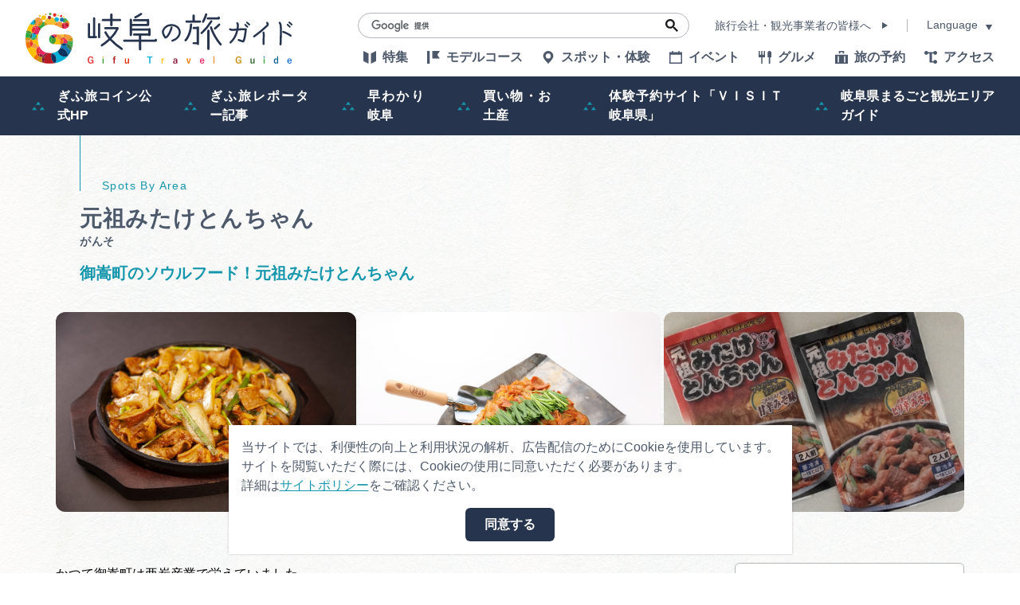

--- FILE ---
content_type: text/html; charset=UTF-8
request_url: https://www.kankou-gifu.jp/gourmet/detail_6758.html
body_size: 5809
content:
<!DOCTYPE html>
<html prefix="og: http://ogp.me/ns#" lang="ja"><!-- InstanceBegin template="/Templates/baseTourist.dwt" codeOutsideHTMLIsLocked="false" -->
<head>
<!-- Google Tag Manager -->
<script>(function(w,d,s,l,i){w[l]=w[l]||[];w[l].push({'gtm.start':
new Date().getTime(),event:'gtm.js'});var f=d.getElementsByTagName(s)[0],
j=d.createElement(s),dl=l!='dataLayer'?'&l='+l:'';j.async=true;j.src=
'https://www.googletagmanager.com/gtm.js?id='+i+dl;f.parentNode.insertBefore(j,f);
})(window,document,'script','dataLayer','GTM-TDLLT8P');</script>
<!-- End Google Tag Manager -->
<meta charset="utf-8">
<meta http-equiv="x-ua-compatible" content="ie=edge">
<meta name="viewport" content="width=device-width,initial-scale=1,viewport-fit=cover">
<meta name="format-detection" content="telephone=no">
<!-- InstanceBeginEditable name="doctitle" -->
<title>元祖みたけとんちゃん｜グルメ｜岐阜県観光公式サイト 「岐阜の旅ガイド」</title>
<!-- InstanceEndEditable -->
<link rel="canonical" href="https://www.kankou-gifu.jp/gourmet/detail_6758.html">
<meta name="description" content="かつて御嵩町は亜炭産業で栄えていました。そこで働く炭鉱夫たちがスタミナをつけるため、スコップを鉄板代わりにして焼いたとんちゃん（豚ホルモン）を食すようになり、やがて地域の郷土食として定着したといわれています。『元祖みたけとんちゃん』は御嵩…">
<meta name="author" content="岐阜県観光連盟">
<meta name="theme-color" content="#1696ac">
<meta property="og:locale" content="ja_JP">
<meta property="og:site_name" content="岐阜の旅ガイド">
<meta property="og:url" content="https://www.kankou-gifu.jp/gourmet/detail_6758.html">
<meta property="og:type" content="article">
<meta property="og:image" content="https://www.kankou-gifu.jp/lsc/upfile/spot/0000/6758/6758_1_l.jpg">
<meta name="apple-mobile-web-app-title" content="岐阜の旅ガイド">
<link rel="apple-touch-icon" href="https://www.kankou-gifu.jp/common/images/touchIcon.png">
<link rel="icon" href="https://www.kankou-gifu.jp/common/images/favicon.svg">
<meta name="twitter:site" content="@kankougifu">
<meta name="twitter:card" content="summary">
<meta name="twitter:title" content="元祖みたけとんちゃん｜グルメ｜岐阜県観光公式サイト 「岐阜の旅ガイド」">
<meta name="twitter:description" content="かつて御嵩町は亜炭産業で栄えていました。そこで働く炭鉱夫たちがスタミナをつけるため、スコップを鉄板代わりにして焼いたとんちゃん（豚ホルモン）を食すようになり、やがて地域の郷土食として定着したといわれています。『元祖みたけとんちゃん』は御嵩…">
<link rel="stylesheet" href="/common/css/destyle.css">
<link rel="stylesheet" href="/common/css/default.css">
<link rel="stylesheet" href="/common/css/base.css">
<link rel="stylesheet" href="/common/css/baseTourist.css">
<!-- InstanceBeginEditable name="head" -->
<link rel="stylesheet" href="/common/lsc/css/froala/froala_style.min.css">
<link rel="stylesheet" href="/js/slick/slick.css">
<link rel="stylesheet" href="/css/commonSpotDetail.css">
<!-- InstanceEndEditable -->
</head>
<script async src="https://securepubads.g.doubleclick.net/tag/js/gpt.js"></script>
<script>
  window.googletag = window.googletag || {cmd: []};
  googletag.cmd.push(function() {
    googletag.defineSlot('/22662939841/Footer_Rectangle_01', [[300, 250], [336, 280]], 'div-gpt-ad-1639980306132-0').addService(googletag.pubads());
    googletag.pubads().enableSingleRequest();
    googletag.enableServices();
  });
</script>
<script>
  window.googletag = window.googletag || {cmd: []};
  googletag.cmd.push(function() {
    googletag.defineSlot('/22662939841/Footer_Rectangle_02', [[300, 250], [336, 280]], 'div-gpt-ad-1639980464235-0').addService(googletag.pubads());
    googletag.pubads().enableSingleRequest();
    googletag.enableServices();
  });
</script>
<script>
  window.googletag = window.googletag || {cmd: []};
  googletag.cmd.push(function() {
    googletag.defineSlot('/22662939841/Footer_Rectangle_03', [[300, 250], [336, 280]], 'div-gpt-ad-1639980557152-0').addService(googletag.pubads());
    googletag.pubads().enableSingleRequest();
    googletag.enableServices();
  });
</script>
<!-- InstanceBeginEditable name="tag" -->
<!-- InstanceEndEditable -->
<body id="body" class="do scrollTop">
<!-- Google Tag Manager (noscript) -->
<noscript><iframe src="https://www.googletagmanager.com/ns.html?id=GTM-TDLLT8P"
height="0" width="0" style="display:none;visibility:hidden"></iframe></noscript>
<!-- End Google Tag Manager (noscript) -->
<div id="wrapper">
<header id="header">
	<h1 id="siteName"><a href="/index.html">岐阜の旅ガイド</a></h1>
	<button id="navButton">menu</button>
</header>
<nav id="nav">
	<div id="navGlobal">
		<ul>
			<li><a href="/article/index.html">特集</a></li>
			<li><a href="/model/index.html">モデルコース</a></li>
			<li><a href="/spot/index.html">スポット・体験</a></li>
			<li><a href="/event/index.html">イベント</a></li>
			<li><a href="/gourmet/article">グルメ</a></li>
			<li><a href="/reserve/index.html">旅の予約</a></li>
			<li><a href="/access/index.html">アクセス</a></li>
		</ul>
	</div>
	<div id="navPickup">
		<ul>
			<li><a href="https://www.kankou-gifu.jp/gifutabicoin/" target="_blank" data-collect-lang="1" data-collect-type="1" data-collect-id="22">ぎふ旅コイン公式HP</a></li>
			<li><a href="/blog/" target="_self" data-collect-lang="1" data-collect-type="1" data-collect-id="5">ぎふ旅レポーター記事</a></li>
			<li><a href="/about/" target="_self" data-collect-lang="1" data-collect-type="1" data-collect-id="3">早わかり岐阜</a></li>
			<li><a href="/tokusen" target="_self" data-collect-lang="1" data-collect-type="1" data-collect-id="4">買い物・お土産</a></li>
			<li><a href="https://gifu.visit-town.com/" target="_blank" data-collect-lang="1" data-collect-type="1" data-collect-id="23">体験予約サイト「ＶＩＳＩＴ岐阜県」</a></li>
			<li><a href="https://www.kankou-gifu.jp/article/detail_267.html" target="_self" data-collect-lang="1" data-collect-type="1" data-collect-id="25">岐阜県まるごと観光エリアガイド</a></li>
		</ul>
	</div>
	<div id="navExtra">
		<ul>
			<li><a href="/business/index.html">旅行会社・観光事業者の皆様へ</a></li>
			<li><a href="/photo/index.html">フォトライブラリー</a></li>
			<li><a href="/movie/index.html">動画ライブラリー</a></li>
			<li><a href="/form/inquiry/">お問い合わせ</a></li>
		</ul>
	</div>
	<div id="navTerms">
		<ul>
			<li><a href="/soshiki/index.html">運営組織</a></li>
			<li><a href="/advertise/index.html">広告掲載</a></li>
			<li><a href="/policy/index.html">サイトポリシー</a></li>
		</ul>
	</div>
	<div id="navSearch">
		<form>
			<input type="text">
			<button type="search">検索</button>
		</form>
	</div>
	<div id="navBusiness">
		<a href="/business/index.html">旅行会社・観光事業者の皆様へ</a>
	</div>
	<div id="navLanguage">
		<dl>
			<dt>Language</dt>
			<dd><a target="_blank" href="https://visitgifu.com/">English</a></dd>
			<dd><a target="_blank" href="http://gifu-pr.com/">简体中文</a></dd>
			<dd><a target="_blank" href="https://visitgifu.com/tw/">繁體中文</a></dd>
			<dd><a target="_blank" href="https://visitgifu.com/ko/">한국어</a></dd>
			<dd><a target="_blank" href="https://visitgifu.com/th/">ภาษาไทย</a></dd>
			<dd><a target="_blank" href="https://visitgifu.com/id/">Bahasa Indonesia</a></dd>
			<dd><a target="_blank" href="https://visitgifu.com/fr/">Français</a></dd>
			<dd><a target="_blank" href="https://visitgifu.com/it/">Italiano</a></dd>
			<dd><a target="_blank" href="https://visitgifu.com/es/">Español</a></dd>
		</dl>
	</div>
	<div id="navTool">
		<ul>
			<li><a data-type="search">検索</a></li>
			<li style="display: none;"><a>chat</a></li>
			<li><a href="/form/inquiry/">メール</a></li>
			<li><a href="https://www.facebook.com/GifuTourist" target="_blank">Facebook</a></li>
			<li><a href="https://www.youtube.com/channel/UCimkplMz5PLAdbRLxSwF20Q" target="_blank">youtube</a></li>
			<li><a href="/favorite/index.html">行きたいリストを見る</a></li>
		</ul>
	</div>
</nav>
<div id="pagePath">
	<div class="wrap">
		<ul>
			<li><a href="/index.html">HOME</a></li>
			<!-- InstanceBeginEditable name="pagePath" -->
			<li><a href="index.html">グルメ</a></li>
			<li>元祖みたけとんちゃん</li>
			<!-- InstanceEndEditable -->
		</ul>
	</div>
</div>
<main id="main">
<!-- InstanceBeginEditable name="main" -->
	<article id="detail">
		<header id="detailHeader">
			<div id="detailTitle">
				<div class="wrap">
					<h2>元祖みたけとんちゃん<rp>(</rp><rt>がんそ</rt><rp>)</rp></h2>
					<div>
						<p>御嵩町のソウルフード！元祖みたけとんちゃん</p>
					</div>
				</div>
			</div>
			<div id="detailOverview">
				<div class="wrap">
					<div id="detailBody">
						<div class="fr-view">
							<p><span><span><span>かつて御嵩町は亜炭産業で栄えていました。<br>そこで働く炭鉱夫たちがスタミナをつけるため、スコップを鉄板代わりにして焼いたとんちゃん（豚ホルモン）を食すようになり、やがて地域の郷土食として定着したといわれています。<br>『元祖みたけとんちゃん』は御嵩町の特産品である<span style="font-size: 18px;"><u>御嵩味噌</u></span>を使用した甘辛い味付けで、ご飯にもお酒にも抜群に合う御嵩町のソウルフードです。<br>解凍したとんちゃんを具材と一緒に炒めるだけの簡単調理で食卓に笑顔を咲かせます。<br><br>店頭販売はコチラ！<br>よってりゃあみたけ：<a href="https://www.kankou-gifu.jp/spot/6770/">https://www.kankou-gifu.jp/spot/6770/</a><br></span></span></span></p><p><br></p><p><span><span><span>ネット販売は下記公式サイトまで！</span></span></span></p>
						</div>
					</div>
					<div id="detailTag">
						<dl class="tagList">
							<dt>エリア</dt>
							<dd><a class="岐阜・郡上" href="index_1_2_11.html">岐阜・中濃</a></dd>
							<dd><a class="岐阜・郡上" href="index_1_2_65.html">御嵩町</a></dd>
						</dl>
						<dl class="tagList">
							<dt>カテゴリー</dt>
							<dd><a href="index_1_2__22.html">名物・ご当地グルメ</a></dd>
						</dl>
						
					</div>
					<div id="detailLink">
						<ul>
							<li>
								<a id="mypage" href="javascript:void(0);" data-icon="favorite" data-fav-id="6758" data-fav-type="2" data-fav-action="">
									<span class="actionText">Loading...</span>
								</a>
							</li>
							<li><a id="startSlideShow" data-index="1">フォトツアーを見る</a></li>
						</ul>
					</div>
				</div>
			</div>
			<div id="detailPhoto">
				<div class="wrap">
					<ul>
						<li data-caption=""><a data-index="1"><img class="thumb" src="/lsc/upfile/spot/0000/6758/6758_1_l.jpg" alt="" width="100" height="100"></a></li>
						<li data-caption=""><a data-index="2"><img class="thumb" src="/lsc/upfile/spot/0000/6758/6758_2_l.jpg" alt="" width="100" height="100"></a></li>
						<li data-caption=""><a data-index="3"><img class="thumb" src="/lsc/upfile/spot/0000/6758/6758_3_l.jpg" alt="" width="100" height="100"></a></li>
					</ul>
				</div>
			</div>
			<div id="slideShow" style="display: none">
				<a href="/lsc/upfile/spot/0000/6758/6758_1_l.jpg" data-index="1"><img class="thumb" src="/lsc/upfile/spot/0000/6758/6758_1_m.jpg" alt="" width="100" height="100"></a>
				<a href="/lsc/upfile/spot/0000/6758/6758_2_l.jpg" data-index="2"><img class="thumb" src="/lsc/upfile/spot/0000/6758/6758_2_m.jpg" alt="" width="100" height="100"></a>
				<a href="/lsc/upfile/spot/0000/6758/6758_3_l.jpg" data-index="3"><img class="thumb" src="/lsc/upfile/spot/0000/6758/6758_3_m.jpg" alt="" width="100" height="100"></a>
			</div>
		</header>
		
		<section id="detailBasic">
			<div class="wrap">
				<h3>基本情報</h3>
				<div>
					<dl>
						
						<dt>住所</dt>
						<dd>岐阜県</dd>
						<dt>電話番号</dt>
						<dd>0574-67-5785</dd>
						<dt>ウェブサイト</dt>
						<dd><p><a href="https://www.fujiyosi.org" target="_blank">https://www.fujiyosi.org</a></p></dd>
						
						<dt>備考</dt>
						<dd>電話：0574-67-5785</dd>
						
						
					</dl>
				</div>
			</div>
		</section>
		
		
	</article>
	<aside id="reservation">
		<div class="wrap">
			<dl>
				<dt>人気サイトの宿泊プランを一括比較</dt>
				<dd><img src="/images/reservation_240617.png" alt="人気サイトの宿泊プランを一括比較" width="100" height="100"></dd>
				<dd>オンラインでの空室確認+予約</dd>
				<dd>
					<a href="https://local.staynavi.direct/yoyaku/search/results?pf=21&kw=" class="pc sp tb" target="_blank">周辺の宿の予約はこちらから</a>
				</dd>
			</dl>
		</div>
	</aside>
	<article id="recommend">
		<div class="wrap">
			<h2 class="none">関連スポット</h2>
			
			
			<section>
				<h3>このページを見ている人は、<br class="sp_p">こんなページも見ています</h3>
				<div class="slide">
					<dl>
						<dt>鶏ちゃん</dt>
						<dd><img class="thumb" src="/lsc/upfile/spot/0000/6417/6417_1_m.jpg" alt="鶏ちゃん" width="100" height="100"></dd>
						<dd>リードテキストリードテキストリードテキストリードテキストリードテキストリードテキストリードテキストリードテキストリードテキストリードテキスト</dd>
						<dd><a href="https://www.kankou-gifu.jp/gourmet/detail_6417.html">詳細はこちら</a></dd>
					</dl>
					<dl>
						<dt>神岡とんちゃん</dt>
						<dd><img class="thumb" src="/lsc/upfile/spot/0000/3234/3234_1_m.jpg" alt="神岡とんちゃん" width="100" height="100"></dd>
						<dd>リードテキストリードテキストリードテキストリードテキストリードテキストリードテキストリードテキストリードテキストリードテキストリードテキスト</dd>
						<dd><a href="https://www.kankou-gifu.jp/gourmet/detail_3234.html">詳細はこちら</a></dd>
					</dl>
					<dl>
						<dt>飛騨流葉ドローンパーク</dt>
						<dd><img class="thumb" src="/lsc/upfile/spot/0000/5748/5748_1_m.jpg" alt="飛騨流葉ドローンパーク" width="100" height="100"></dd>
						<dd>リードテキストリードテキストリードテキストリードテキストリードテキストリードテキストリードテキストリードテキストリードテキストリードテキスト</dd>
						<dd><a href="https://www.kankou-gifu.jp/spot/detail_5748.html">詳細はこちら</a></dd>
					</dl>
					<dl>
						<dt>鳩吹山遊歩道</dt>
						<dd><img class="thumb" src="/lsc/upfile/spot/0000/4232/4232_1_m.jpg" alt="鳩吹山遊歩道" width="100" height="100"></dd>
						<dd>リードテキストリードテキストリードテキストリードテキストリードテキストリードテキストリードテキストリードテキストリードテキストリードテキスト</dd>
						<dd><a href="https://www.kankou-gifu.jp/spot/detail_4232.html">詳細はこちら</a></dd>
					</dl>
					<dl>
						<dt>岐阜浮世絵春画美術館</dt>
						<dd><img class="thumb" src="/lsc/upfile/spot/0000/8882/8882_1_m.jpg" alt="岐阜浮世絵春画美術館" width="100" height="100"></dd>
						<dd>リードテキストリードテキストリードテキストリードテキストリードテキストリードテキストリードテキストリードテキストリードテキストリードテキスト</dd>
						<dd><a href="https://www.kankou-gifu.jp/spot/detail_8882.html">詳細はこちら</a></dd>
					</dl>
					<dl>
						<dt>よってりゃあみたけ</dt>
						<dd><img class="thumb" src="/lsc/upfile/spot/0000/6770/6770_1_m.jpg" alt="よってりゃあみたけ" width="100" height="100"></dd>
						<dd>リードテキストリードテキストリードテキストリードテキストリードテキストリードテキストリードテキストリードテキストリードテキストリードテキスト</dd>
						<dd><a href="https://www.kankou-gifu.jp/spot/detail_6770.html">詳細はこちら</a></dd>
					</dl>
				</div>
			</section>
		</div>
	</article>
<!-- InstanceEndEditable -->
</main>
<footer id="footer">
	<aside id="fBanner">
		<div class="wrap">
			<ul>
				<li>
					<!-- /22662939841/Footer_Rectangle_01 -->
					<div id='div-gpt-ad-1639980306132-0' style='min-width: 300px; min-height: 250px;'>
						<script>
							googletag.cmd.push(function() { googletag.display('div-gpt-ad-1639980306132-0'); });
						</script>
					</div>
				</li>
				<li>
					<!-- /22662939841/Footer_Rectangle_02 -->
					<div id='div-gpt-ad-1639980464235-0' style='min-width: 300px; min-height: 250px;'>
						<script>
							googletag.cmd.push(function() { googletag.display('div-gpt-ad-1639980464235-0'); });
						</script>
					</div>
				</li>
				<li>
					<!-- /22662939841/Footer_Rectangle_03 -->
					<div id='div-gpt-ad-1639980557152-0' style='min-width: 300px; min-height: 250px;'>
						<script>
							googletag.cmd.push(function() { googletag.display('div-gpt-ad-1639980557152-0'); });
						</script>
					</div>
				</li>
			</ul>
		</div>
	</aside>
	<nav id="fNav">
		<div class="wrap">
			<div id="fNavExtra">
				<ul>
					<li><a href="/business/index.html">旅行会社・観光事業者の皆様へ</a></li>
					<li><a href="/photo/index.html">フォトライブラリー</a></li>
					<li><a href="/movie/index.html">動画ライブラリー</a></li>
					<li><a href="/form/inquiry/">お問い合わせ</a></li>
				</ul>
			</div>
			<div id="fNavTerms">
				<ul>
					<li><a href="/soshiki/index.html">運営組織</a></li>
					<li><a href="/advertise/index.html">広告掲載</a></li>
					<li><a href="/policy/index.html">サイトポリシー</a></li>
				</ul>
			</div>
		</div>
	</nav>
	<address id="fAddress">
		<div class="wrap">
			<dl>
				<dt>一般社団法人　岐阜県観光連盟</dt>
				<dd>
					〒500-8384 岐阜県 岐阜市 薮田南5-14-12<br>
					岐阜県シンクタンク庁舎4階
				</dd>
				<dd>TEL：058-275-1480</dd>
				<dd>FAX：058-275-1483</dd>
				<dd>
					営業時間：月～金曜日 9:00～17:00<br>
					（祝日・年末年始を除く）
				</dd>
			</dl>
			<dl>
				<dt>飛騨・美濃観光名古屋センター</dt>
				<dd>
					〒461-0005 愛知県 名古屋市 東区東桜一丁目11番1号<br>
					オアシス21 GIFTS PREMIUM（ギフツ プレミアム）内
				</dd>
				<dd>TEL：052-253-6185</dd>
				<dd>FAX：052-253-6186</dd>
				<dd>
					営業時間：10:00～21:00<br>
					（原則、元日を除き年中無休）※観光相談対応時間は18:30まで
				</dd>
			</dl>
		</div>
	</address>
	<div id="copyright">
		<div class="wrap">
			<p>&copy; （一社）岐阜県観光連盟 All Rights Reserved.</p>
		</div>
	</div>
</footer>
</div>
<script src="//ajax.googleapis.com/ajax/libs/jquery/3.3.1/jquery.min.js"></script>
<script src="//cdnjs.cloudflare.com/ajax/libs/jquery-cookie/1.4.1/jquery.cookie.min.js"></script>
<script src="/common/js/default.js"></script>
<script src="/common/js/base.js"></script>
<script src="/common/js/baseTourist.js?20220622"></script>
<!-- InstanceBeginEditable name="foot" -->
<script src="/js/commonSpotDetail.js"></script>
<script src="/js/slick/slick.min.js"></script>
<script src="/js/commonFavorite.js"></script>
<!-- InstanceEndEditable -->
</body>
<!-- InstanceEnd --></html>

--- FILE ---
content_type: text/html; charset=utf-8
request_url: https://www.google.com/recaptcha/api2/aframe
body_size: 112
content:
<!DOCTYPE HTML><html><head><meta http-equiv="content-type" content="text/html; charset=UTF-8"></head><body><script nonce="D1-yeoVcLMD3a71bPSwppA">/** Anti-fraud and anti-abuse applications only. See google.com/recaptcha */ try{var clients={'sodar':'https://pagead2.googlesyndication.com/pagead/sodar?'};window.addEventListener("message",function(a){try{if(a.source===window.parent){var b=JSON.parse(a.data);var c=clients[b['id']];if(c){var d=document.createElement('img');d.src=c+b['params']+'&rc='+(localStorage.getItem("rc::a")?sessionStorage.getItem("rc::b"):"");window.document.body.appendChild(d);sessionStorage.setItem("rc::e",parseInt(sessionStorage.getItem("rc::e")||0)+1);localStorage.setItem("rc::h",'1768728395129');}}}catch(b){}});window.parent.postMessage("_grecaptcha_ready", "*");}catch(b){}</script></body></html>